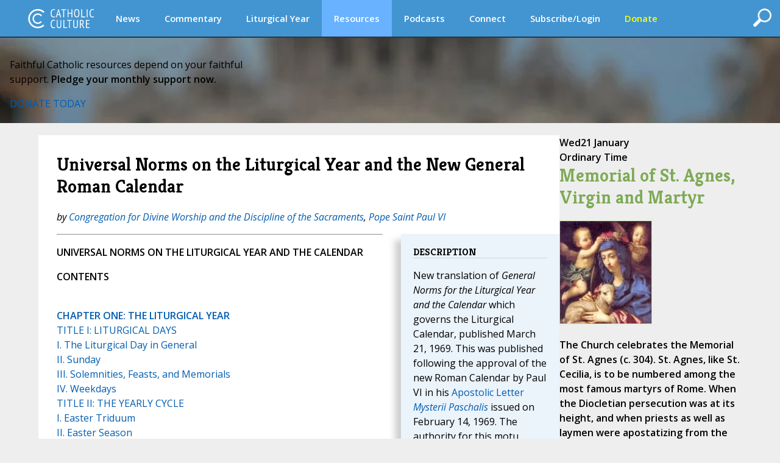

--- FILE ---
content_type: text/html;charset=UTF-8
request_url: https://www.catholicculture.org/culture/library/view.cfm?id=10842
body_size: 25463
content:


<!DOCTYPE HTML PUBLIC "-//W3C//DTD HTML 4.01//EN" "http://www.w3.org/TR/html4/strict.dtd">
<html>
<head>

<title>Library : Universal Norms on the Liturgical Year and the New General Roman Calendar | Catholic Culture</title>
	
<meta http-equiv="Content-Type" content="text/html; charset=UTF-8" />
<meta name="referrer" content="unsafe-url" />
<META NAME="description" Content="Universal Norms on the Liturgical Year and the New General Roman Calendar New translation of General Norms for the Liturgical Year and the Calendar which governs the Liturgical Calendar, published March 21, 1969. This was published following the approval of the new Roman Calendar by Paul VI in his Apostolic Letter Mysterii Paschalis issued on February 14, 1969. The authority for this motu proprio was Sacrosanctum Concilium, the Constitution of the Sacred Liturgy, issued by the Second Vatican Council on December 4, 1963.">
<meta name="viewport" content="width=device-width, initial-scale=1, maximum-scale=1">
<meta name="verify-v1" content="l1ElcxE1QA7j7k5fnQ+4nHpO2XDiqAWUYoMgwkrQ7sA=" />
<meta name="robots" content="NOODP"> 


	<script type='text/javascript' src='https://platform-api.sharethis.com/js/sharethis.js#property=5a85d9546cbae70013c91d0c&product=sop' async='async'></script>
	





<link rel="apple-touch-icon" sizes="180x180" href="/apple-touch-icon.png">
<link rel="icon" type="image/png" sizes="32x32" href="/favicon-32x32.png">
<link rel="icon" type="image/png" sizes="16x16" href="/favicon-16x16.png">
<link rel="manifest" href="/manifest.json">





<meta property="og:title" content="Library : Universal Norms on the Liturgical Year and the New General Roman Calendar" />
<meta property="og:type" content="website" />


    <meta property="og:url" content="https://www.catholicculture.org/culture/library/view.cfm?id=10842" />
    <link rel="canonical" href="https://www.catholicculture.org/culture/library/view.cfm?id=10842" />

<meta property="og:description" content="Universal Norms on the Liturgical Year and the New General Roman Calendar New translation of General Norms for the Liturgical Year and the Calendar which governs the Liturgical Calendar, published March 21, 1969. This was published following the approval of the new Roman Calendar by Paul VI in his Apostolic Letter Mysterii Paschalis issued on February 14, 1969. The authority for this motu proprio was Sacrosanctum Concilium, the Constitution of the Sacred Liturgy, issued by the Second Vatican Council on December 4, 1963.">

<meta name="twitter:card" content="summary" />
<meta name="twitter:title" content="Library : Universal Norms on the Liturgical Year and the New General Roman Calendar" />
<meta name="twitter:description" content="Universal Norms on the Liturgical Year and the New General Roman Calendar New translation of General Norms for the Liturgical Year and the Calendar which governs the Liturgical Calendar, published March 21, 1969. This was published following the approval of the new Roman Calendar by Paul VI in his Apostolic Letter Mysterii Paschalis issued on February 14, 1969. The authority for this motu proprio was Sacrosanctum Concilium, the Constitution of the Sacred Liturgy, issued by the Second Vatican Council on December 4, 1963." />






<link href='//fonts.googleapis.com/css?family=Open+Sans:400,400italic,600,600italic' rel='stylesheet' type='text/css'>

	<script src="https://kit.fontawesome.com/82b54722cf.js" crossorigin="anonymous"></script>

<link href='//fonts.googleapis.com/css?family=Kreon:400,700' rel='stylesheet' type='text/css'>



<link type="text/css" rel="stylesheet" media="screen" href="/lib/css/master.css?v=1.13" />
<link type="text/css" rel="stylesheet" media="screen" href="/lib/css/nav.css?v=1.09" />
<link type="text/css" rel="stylesheet" media="print" href="/lib/css/print.css?v=1.04" />
<link type="text/css" rel="stylesheet" media="screen" href="/lib/css/liturgicalyear.css?v=1.1" />
<link type="text/css" rel="stylesheet" media="screen" href="/lib/css/specialforms.css?v=1.2" />
<link type="text/css" rel="stylesheet" media="screen" href="/lib/includes/litday_sidebar/litday_sidebar.css?v=1.1" />
<script src='https://www.google.com/recaptcha/api.js'></script>






<script src="https://ajax.googleapis.com/ajax/libs/jquery/3.7.1/jquery.min.js"></script>

<script src="https://ajax.googleapis.com/ajax/libs/jqueryui/1.14.1/jquery-ui.min.js"></script>

<script src="/lib/js/ads.js"></script>
<script>
function blankIt(thisfield) {
	document.getElementById(thisfield).value = '';
}
function clearcreditcard(ccvalue) {
	var xmatch = ccvalue.search("x");
	if (xmatch >= 0) {
		document.getElementById('fmcreditcard').value = '';
	}
}

</script>
<script language="JavaScript" src="https://seal.networksolutions.com/siteseal/javascript/siteseal.js" type="text/javascript"></script>


<!-- Google tag (gtag.js) -->
<script async src="https://www.googletagmanager.com/gtag/js?id=G-LG2CHWRB3T"></script>
<script>
  window.dataLayer = window.dataLayer || [];
  function gtag(){dataLayer.push(arguments);}
  gtag('js', new Date());

  gtag('config', 'G-LG2CHWRB3T');
</script>




</head>


<body>


<div class="header">
	

<script>
///// THIS SET OF FUNCTIONS RUNS THE PRIMARY NAV AND SUBNAV FOR DESKTOPS AND PRIMARY NAV FOR MOBILE
	$(function() {
		var pull 		= $('#pull');
			menu 		= $('nav ul');
			menuHeight	= menu.height();

		$(pull).on('click', function(e) {
			e.preventDefault();
			menu.slideToggle();
	  	    if ( $("#searchFeatures").is(":visible") ) { 
         		$( "#searchFeatures" ).slideToggle( "fast" );
            }
			$('.drop-nav').hide();
		});

		$(window).resize(function(){
			var w = $(window).width();
			if(w > 320 && menu.is(':hidden')) {
				menu.removeAttr('style');
			}
		});

	});

	function dropdown(navid,navlocation) {
		if ($(window).width() > 1135) {
			if (navid == 'donate' || navid == 'subscribe/login' || navid == 'my account') {
				location.href = navlocation;				
			} else {
				var navselection = document.getElementById('nav_selected_section').innerHTML;
				if (navselection != '') {
					document.getElementById(navselection).style.display = 'none';			
				}
				if (navid != navselection) {
					document.getElementById(navid).style.display = 'block';			
					document.getElementById('nav_selected_section').innerHTML = navid;
				} else {
					document.getElementById(navid).style.display = 'none';			
					document.getElementById('nav_selected_section').innerHTML = '';
				}
			}
		} else {
			location.href = navlocation;
		}
	}

///// THIS SET OF FUNCTIONS RUNS THE MOBILE SUBNAV
// determine viewport width and height
var viewportWidth = $(window).width();
var viewportHeight = $(window).height();;
var subnavlistwidth = 0;

$(window).on('load', function(){

	// sets the scrolled distance to 0
	var scrolledh=0;

	var listItems = $("#subnavlist li");
	listItems.each(function(idx, li) {
		var listitem = $(li);
		subnavlistwidth = subnavlistwidth + listitem.width();	
	});

	if (listItems.length && (viewportWidth >= subnavlistwidth)) {
		document.getElementById('rightClick').style.display = "none";
		$('#subnav').width(viewportWidth);
	}
	

	// ready, set, go
	$(document).ready(function(){
		
		var scrolldistance = viewportWidth - 100;

		// right button click
		$("#rightClick").on("click" ,function(){
				// sets the horizontal "scroll to" point
				scrolledh=scrolledh+scrolldistance;
				// displays the left button
				document.getElementById('leftClick').style.display="block";
				// executes the scroll
				$("#subnav").animate({
						scrollLeft: scrolledh
				   });
				// hides the right button if the text is fully scrolled to the right
				if ((scrolledh + viewportWidth) >= subnavlistwidth) {
					document.getElementById('rightClick').style.display="none";		
				}
			});
	
		// left button click
		$("#leftClick").on("click" ,function(){

				// sets the horizontal "scroll to" point, while preventing that point from being a negative number
				if (scrolledh > 0) { 
					scrolledh=scrolledh-scrolldistance;
				} 
				// hides the left button if the horizontal position of the text is all the way to the left; shows otherwise
				if (scrolledh == 0) {
					document.getElementById('leftClick').style.display="none";
					document.getElementById('rightClick').style.display="block";
				} else {
					document.getElementById('rightClick').style.display="block";						
				}
				// executes scroll
				$("#subnav").animate({
						scrollLeft:  scrolledh
				   });

			});
	
	});
 
});

$(window).resize(function() {
	// find new width
	viewportWidth = $(window).width();

	if (viewportWidth > subnavlistwidth) {
		document.getElementById('rightClick').style.display="none";		
		document.getElementById('leftClick').style.display="none";		
		$("#subnav").animate({
			scrollLeft:  0
        });
	} 
});


$(document).ready(function(){
	$( "#openSearch" ).click(function() {
	  if ( $("#searchFeatures").is(":hidden") ) { 
		$("#searchWrapper").width(200);
  		$( "#searchFeatures" ).slideToggle( "fast" );
	  } else {
		$("#search").submit();
	  }
	});
});


//]]>  
</script>

	<div id="nav_selected_section" style="display:none;"></div>
	<div id="searchWrapper">
    <div id="openSearch" style="float:right; cursor:pointer;"><img src="/images/icons/search.png" id="searchButton"></div>
        <div id="searchFeatures">
        <form name="simplesearch" id="search" action="//www.catholicculture.org/search/search.cfm" method="post">
        <input type="hidden" name="searchgoals" value="0" />
        <input type="text" name="andsearch" id="andsearch" value="">
        </form>
        </div>
	</div>
	
	<nav class="clearfix">
		
		<a href="####" id="pull"><img src="/images/logos/logo_small.svg" style="height:26px; margin-top:4px;"></a>
		<ul class="clearfix">
        
        <li id="logo"><h1><a href="https://www.catholicculture.org/">CatholicCulture.org</a></h1></li>
        <li id="navhome"><a href="https://www.catholicculture.org/">HOME</a></li>
        
            <li class="dropdown">
            <a href="##" onClick="dropdown('news','http://www.catholicculture.org/news/');">News</a>
            <ul class="drop-nav" id="news" style="display:none;">
                <li><a href="https://www.catholicculture.org/news/" title="News">Home</a></li> 
                <li >
                    <a title="Important" href="https://www.catholicculture.org/news/most-important.cfm">Important</a> 
                </li>
               
                <li >
                    <a title="Popular" href="https://www.catholicculture.org/news/topten.cfm">Popular</a> 
                </li>
               
                <li >
                    <a title="Week" href="https://www.catholicculture.org/news/week.cfm">Week</a> 
                </li>
               
                <li >
                    <a title="Month" href="https://www.catholicculture.org/news/month.cfm">Month</a> 
                </li>
               
                <li >
                    <a title="Archives" href="https://www.catholicculture.org/news/archives.cfm">Archives</a> 
                </li>
               
                <li >
                    <a title="About CWN" href="https://www.catholicculture.org/about/catholic_world_news/">About CWN</a> 
                </li>
                
				</ul>
            </li>
        
            <li class="dropdown">
            <a href="##" onClick="dropdown('commentary','http://www.catholicculture.org/commentary/');">Commentary</a>
            <ul class="drop-nav" id="commentary" style="display:none;">
                <li><a href="https://www.catholicculture.org/commentary/" title="Commentary">Home</a></li> 
                <li >
                    <a title="Reviews" href="https://www.catholicculture.org/commentary/reviews.cfm">Reviews</a> 
                </li>
               
                <li >
                    <a title="Most Popular Overall" href="https://www.catholicculture.org/commentary/topten.cfm">Most Popular Overall</a> 
                </li>
               
                <li >
                    <a title="Most Popular by Author" href="https://www.catholicculture.org/commentary/topten_by_author.cfm">Most Popular by Author</a> 
                </li>
               
                <li >
                    <a title="Archives" href="https://www.catholicculture.org/commentary/archives.cfm">Archives</a> 
                </li>
                
				</ul>
            </li>
        
            <li class="dropdown">
            <a href="##" onClick="dropdown('liturgical year','http://www.catholicculture.org/culture/liturgicalyear/calendar/day.cfm');">Liturgical Year</a>
            <ul class="drop-nav" id="liturgical year" style="display:none;">
                
                <li >
                    <a title="Today" href="https://www.catholicculture.org/culture/liturgicalyear/calendar/day.cfm">Today</a> 
                </li>
               
                <li >
                    <a title="Blog" href="https://www.catholicculture.org/commentary/category/liturgical-year/">Blog</a> 
                </li>
               
                <li >
                    <a title="January Calendar" href="https://www.catholicculture.org/culture/liturgicalyear/calendar/month.cfm?y=2026&m=1">January Calendar</a> 
                </li>
               
                <li >
                    <a title="January Overview" href="https://www.catholicculture.org/culture/library/view.cfm?recnum=12538">January Overview</a> 
                </li>
               
                <li >
                    <a title="Ordinary Time Season Overview" href="https://www.catholicculture.org/culture/library/view.cfm?id=12022">Ordinary Time Season Overview</a> 
                </li>
               
                <li >
                    <a title="Prayers" href="https://www.catholicculture.org/culture/liturgicalyear/prayers/">Prayers</a> 
                </li>
               
                <li >
                    <a title="Activities" href="https://www.catholicculture.org/culture/liturgicalyear/activities/">Activities</a> 
                </li>
               
                <li >
                    <a title="Recipes" href="https://www.catholicculture.org/culture/liturgicalyear/recipes/">Recipes</a> 
                </li>
                
				</ul>
            </li>
        
            <li class="dropdown">
            <a href="##" onClick="dropdown('resources','http://www.catholicculture.org/culture/resources/');" style="background-color:#68b2ff;">Resources</a>
            <ul class="drop-nav" id="resources" style="display:none;">
                <li><a href="https://www.catholicculture.org/culture/resources/" title="Resources">Home</a></li> 
                <li class="current">
                    <a title="Library" href="https://www.catholicculture.org/culture/library/">Library</a> 
                </li>
               
                <li >
                    <a title="What You Need to Know" href="https://www.catholicculture.org/culture/what_you_need_to_know/">What You Need to Know</a> 
                </li>
               
                <li >
                    <a title="Catholic Dictionary" href="https://www.catholicculture.org/culture/library/dictionary">Catholic Dictionary</a> 
                </li>
               
                <li >
                    <a title="Catechism" href="https://www.catholicculture.org/culture/library/catechism/">Catechism</a> 
                </li>
               
                <li >
                    <a title="Church Fathers" href="https://www.catholicculture.org/culture/library/fathers/">Church Fathers</a> 
                </li>
               
                <li >
                    <a title="Most Collection" href="https://www.catholicculture.org/culture/library/most/">Most Collection</a> 
                </li>
               
                <li >
                    <a title="Free eBooks" href="https://www.catholicculture.org/ebooks/">Free eBooks</a> 
                </li>
                
				</ul>
            </li>
        
            <li class="dropdown">
            <a href="##" onClick="dropdown('podcasts','http://www.catholicculture.org/podcast/index.cfm');">Podcasts</a>
            <ul class="drop-nav" id="podcasts" style="display:none;">
                <li><a href="https://www.catholicculture.org/podcast/index.cfm" title="Podcasts">Home</a></li> 
                <li >
                    <a title="The Catholic Culture Podcast" href="https://www.catholicculture.org/commentary/category/catholic-culture-podcast/">The Catholic Culture Podcast</a> 
                </li>
               
                <li >
                    <a title="Catholic Culture Audiobooks" href="https://www.catholicculture.org/commentary/category/audiobooks">Catholic Culture Audiobooks</a> 
                </li>
               
                <li >
                    <a title="Way of the Fathers" href="https://www.catholicculture.org/commentary/category/way-fathers/">Way of the Fathers</a> 
                </li>
               
                <li >
                    <a title="Criteria: The Catholic Film Podcast" href="https://www.catholicculture.org/commentary/category/criteria/">Criteria: The Catholic Film Podcast</a> 
                </li>
                
				</ul>
            </li>
        
            <li class="dropdown">
            <a href="##" onClick="dropdown('connect','http://www.catholicculture.org/connect/');">Connect</a>
            <ul class="drop-nav" id="connect" style="display:none;">
                <li><a href="https://www.catholicculture.org/connect/" title="Connect">Home</a></li> 
                <li >
                    <a title="Social Media" href="https://www.catholicculture.org/socialmedia/">Social Media</a> 
                </li>
               
                <li >
                    <a title="eNewsletters" href="https://www.catholicculture.org/newsletters/">eNewsletters</a> 
                </li>
               
                <li >
                    <a title="Site Tour" href="https://www.catholicculture.org/promotions/tour/">Site Tour</a> 
                </li>
               
                <li >
                    <a title="Feeds" href="https://www.catholicculture.org/feeds/">Feeds</a> 
                </li>
               
                <li >
                    <a title="Contact Us" href="https://www.catholicculture.org/contact/">Contact Us</a> 
                </li>
                
				</ul>
            </li>
        
            <li class="dropdown">
            <a href="##" onClick="dropdown('subscribe/login','http://www.catholicculture.org/newsletters');">Subscribe/Login</a>
            <ul class="drop-nav" id="subscribe/login" style="display:none;">
                 
				</ul>
            </li>
        
            <li class="dropdown">
            <a href="##" onClick="dropdown('donate','http://www.catholicculture.org/users/donate.cfm');"><span style="color:yellow;">Donate</span></a>
            <ul class="drop-nav" id="donate" style="display:none;">
                 
				</ul>
            </li>
        
	    </ul>
    </nav>
    <!-- end Main Navigation -->

	
    
    <style>
	body {
		@media screen and (max-width: 1135px) {
			padding: 81px 0 0;
		}
	}
	</style>

	<div id="leftClick"><img src="/images/buttons/subnav_left.png"></div>
	<div id="subnav">
	<div id="subnavtext">
    <ul id="subnavlist">
    <li><a href="https://www.catholicculture.org//culture/resources/">Resources Home</a></li>
	
    <li><a title="Library" href="https://www.catholicculture.org/culture/library/">Library</a></li>
   
    <li><a title="What You Need to Know" href="https://www.catholicculture.org/culture/what_you_need_to_know/">What You Need to Know</a></li>
   
    <li><a title="Catholic Dictionary" href="https://www.catholicculture.org/culture/library/dictionary">Catholic Dictionary</a></li>
   
    <li><a title="Catechism" href="https://www.catholicculture.org/culture/library/catechism/">Catechism</a></li>
   
    <li><a title="Church Fathers" href="https://www.catholicculture.org/culture/library/fathers/">Church Fathers</a></li>
   
    <li><a title="Most Collection" href="https://www.catholicculture.org/culture/library/most/">Most Collection</a></li>
   
    <li><a title="Free eBooks" href="https://www.catholicculture.org/ebooks/">Free eBooks</a></li>
    
	</ul>
	</div>
    </div>
    <div id='rightClick'><img src="/images/buttons/subnav_right.png"></div>
    
</div>
	

    <style>
        .banner {
            --background-image-mobile: url("/images/advertising/St-Peters-Background-Mobile.jpg");
            --background-image: url("/images/advertising/St-Peters-Background..jpg");
        }
    </style>

    
    <link href="/lib/includes/promos/banner/banner.css?v=1.1" rel="stylesheet" />

    <section class="banner">
        <div class="banner-content">
            <p class="banner-headline">Faithful Catholic resources depend on your faithful<br/>support. <b>Pledge your monthly support now.</b></p>
            <div class="banner-button-container">
                <a href="/users/donate.cfm?promoid=26" class="banner-button">DONATE TODAY</a>
            </div>
        </div>
    </section>

	
<div class="container" role="main">
<style>
#action {
	width: 100%;
	padding:5px 10px 5px 25px;
	margin: 10px 10px 0px 10px;
	outline: none;
	border-radius: 20px;
	vertical-align:middle;
	font-style: italic;
	font-size: 18px;
	cursor: pointer;
}
#action_text {
	margin-top: 4px;
}
#action_alert {
	font-family: Kreon;
	font-size: 24px;
	line-height: 24px;
	font-style:italic;
	font-weight: bold;
	float: left;
	margin: 4px 20px 0px 0px;
}
#action_arrow {
	float: right;
	margin-left: 10px;
}
.yellow {
	background: #F0C517;
	color: #000;	
}
.red {
	background: #A72D11;
	color: #FFF;	
}
.green {
	background: #568D29;
	color: #FFF;	
}
.purple {
	background: #6C3795;
	color: #FFF;	
}
/*Smartphones and Phablets*/
@media only screen and (max-width : 650px) {
#action {
	padding:5px 10px 5px 15px;
}
#action_alert {
	font-size: 18px;
	line-height: 20px;
	margin: 0px 10px 0px 0px;
}
#action_text {
	font-size: 12px;
	margin-top: 2px;
}
} 
</style>





<div class="primary_row">
<div class="main">
<div class="content">

	
	<style>
	@media (max-width:629px) {
		div#optionalAdDisplay {
			display:none;
		}
	}
	</style>



	<h1>Universal Norms on the Liturgical Year and the New General Roman Calendar</h1>
    





<!-- ShareThis BEGIN -->
<div class="sharethis-inline-share-buttons"></div>
<!-- ShareThis END -->
    
    <p><em>by 
		<a href="/search/resultslist.cfm?requesttype=docbrowseauth&resourcetype=1&catlabel=author&catid=1012" class="list">  Congregation for Divine Worship and the Discipline of the Sacraments</a>, 
		<a href="/search/resultslist.cfm?requesttype=docbrowseauth&resourcetype=1&catlabel=author&catid=868" class="list">Pope Saint  Paul VI</a> 
	</em></p>
	
	
	

	
	<style>
	<!--
	
	.text_highlight1 { background-color:#FFFF80; }
	.text_highlight2 { background-color:#87F665; }
	.text_highlight3 { background-color:#65A2F6; }
	.text_highlight4 { background-color:#B965F6; }
	.text_highlight5 { background-color:#FE7D81; }
	.text_highlight6 { background-color:#FFCC80; }
	.text_highlight7 { background-color:#CCCCCC; }
	.text_highlight8 { background-color:#C7C78D; }
	
	-->
	</style>

	

<div class="relatedcontent">

		
		
	<h2>Description</h2>
    <p>New translation of <i>General Norms for the Liturgical Year and the Calendar</i> which governs the Liturgical Calendar, published March 21, 1969. This was published following the approval of the new Roman Calendar by Paul VI in his <a href="https://www.catholicculture.org/culture/library/view.cfm?id=5934">Apostolic Letter <i>Mysterii Paschalis</i></a> issued on February 14, 1969. The authority for this motu proprio was <i>Sacrosanctum Concilium, the Constitution of the Sacred Liturgy,</i> issued by the Second Vatican Council on December 4, 1963.</p>
    
	

      <h2>Publisher & Date</h2>
	<p>Catholic Bishops' Conference of England and Wales, March 21, 1969</p>

	
		
	

</div>

	
    <p><hr />     <P>
<p><strong>UNIVERSAL NORMS ON THE LITURGICAL YEAR AND THE CALENDAR</strong> </p>     <P>
<b>CONTENTS</B>    <P>
<br /><a href="#Chap1"><b>CHAPTER ONE: THE LITURGICAL YEAR</b></a>  <br /><a href="#TitleI">TITLE I: LITURGICAL DAYS</a>  <br /><a href="#Days">I. The Liturgical Day in General</a>  <br><a href="#Sunday">II. Sunday</a>  <br><a href="#Solemn">III. Solemnities, Feasts, and Memorials</a>  <br><a href="#Week">IV. Weekdays</a>  <br /><a href="#TitleII">TITLE II: THE YEARLY CYCLE</a>  <br /><a href="#Trid">I. Easter Triduum</a>  <br><a href="#Easter">II. Easter Season</a>  <br><a href="#Lent">III. Lent</a>  <br><a href="#Christ">IV. Christmas Season</a>  <br><a href="#Advent">V. Advent</a>  <br><a href="#Ord">VI. Ordinary Time</a>  <br><a href="#Ember">VII. Rogation and Ember Days</a>  <br /><a href="#Chap2"><b>CHAPTER TWO: THE CALENDAR</b>  <br /><a href="#TitleIII"> TITLE I: CALENDAR AND CELEBRATIONS TO BE ENTERED</a>  <br /><a href="#TitleIV">TITLE II: THE PROPER DATE FOR CELEBRATIONS</a>  <br /><a href="#Table">TABLE OF LITURGICAL DAYS ACCORDING TO THEIR ORDER OF PRECEDENCE</a>  <br/><a href="#Notes">Notes</a>  <hr size=6 WIDTH="100%">    <P>
<a name="Chap1"></a><p><strong>CHAPTER I </strong></p>     <P>
<p><strong>THE LITURGICAL YEAR</strong><strong></strong> </p>     <P>
<p>1. Holy Church celebrates the saving work of Christ on prescribed days in the course of the year with sacred remembrance. Each week, on the day called the Lord's Day, she commemorates the Resurrection of the Lord, which she also celebrates once a year in the great Paschal Solemnity, together with his blessed Passion. In fact, throughout the course of the year the Church unfolds the entire mystery of Christ and observes the birthdays of the Saints. </p>     <P>
<p>During the different periods of the liturgical year, in accord with traditional discipline, the Church completes the education of the faithful by means of both spiritual and bodily devotional practices, instruction, prayer, works of penance and works of mercy.[<a href="#ftnt01">1</a>]</p>     <P>
<p>2. The principles that follow can and must be applied both to the Roman Rite and all other Rites; however, the practical norms are to be understood as applying solely to the Roman Rite, except in the case of those that by their very nature also affect the other Rites.[<a href="#ftnt02">2</a>] </p>     <P>
<a name="TitleI"></a><p><strong>TITLE I - THE LITURGICAL DAYS</strong></p>     <P>
<a name="Days"></a><p><strong>I. The Liturgical Day in General</strong></p>     <P>
<p>3. Each and every day is sanctified by the liturgical celebrations of the People of God, especially by the Eucharistic Sacrifice and the Divine Office. The liturgical day runs from midnight to midnight. However, the celebration of Sunday and of Solemnities begins already on the evening of the previous day.</p>     <P>
<a name="Sunday"></a><p><strong>II. Sunday</strong></p>     <P>
<p>4. On the first day of each week, which is known as the Day of the Lord or the Lord's Day, the Church, by an apostolic tradition that draws its origin from the very day of the Resurrection of Christ, celebrates the Paschal Mystery. Hence, Sunday must be considered the primordial feast day.[<a href="#ftnt03">3</a>] </p>     <P>
<a NAME="05"></a><p>5. Because of its special importance, the celebration of Sunday gives way only to Solemnities and Feasts of the Lord; indeed, the Sundays of Advent, Lent and Easter have precedence over all Feasts of the Lord and over all Solemnities. In fact, Solemnities occurring on these Sundays are transferred to the following Monday unless they occur on Palm Sunday or on Sunday of the Lord's Resurrection. </p>     <P>
<a NAME="06"></a><p>6. Sunday excludes in principle the permanent assigning of any other celebration. However:</p>     <P>
<ol type="a">   <li>the Sunday within the Octave of the Nativity is the Feast of the Holy Family;</li>   <li>the Sunday following 6 January is the Feast of the Baptism of the Lord;</li> <li>the Sunday after Pentecost is the Solemnity of the Most Holy Trinity;</li>   <li>the Last Sunday in Ordinary Time is the Solemnity of Our Lord Jesus Christ, King of the Universe.</li> </ol>     <P>
<a NAME="07"></a><p>7. Where the Solemnities of the Epiphany, the Ascension and the Most Holy Body and Blood of Christ are not observed as Holydays of Obligation, they should be assigned to a Sunday as their proper day in this manner:</p>     <P>
<ol type="a"> <li>the Epiphany is assigned to the Sunday that falls between 2 January and 8 January;</li>   <li>the Ascension to the Seventh Sunday of Easter;</li>   <li>the Solemnity of the Most Holy Body and Blood of Christ to the Sunday after Trinity Sunday.  [<a href="#ftntr01">R1</a>] </li> </ol>     <P>
<a name="Solemn"></a><p><strong>III. Solemnities, Feasts, and Memorials </strong>     <P>
<p>8. In the cycle of the year, as she celebrates the mystery of Christ, the Church also venerates with a particular love the Blessed Mother of God, Mary, and proposes to the devotion of the faithful the Memorials of the Martyrs and other Saints.[<a href="#ftnt04">4</a>]    <P>
<p> 9. The Saints who have universal importance are celebrated in an obligatory way throughout the whole Church; other Saints are either inscribed in the calendar, but for optional celebration, or are left to be honored by a particular Church, or nation, or religious family.[<a href="#ftnt05">5</a>] </li>     <P>
<p>10. Celebrations, according to the importance assigned to them, are hence distinguished one from another and termed: Solemnity, Feast, Memorial.</p>     <P>
<p>11. Solemnities are counted among the most important days, whose celebration begins with First Vespers (Evening Prayer I) on the preceding day. Some Solemnities are also endowed with their own Vigil Mass, which is to be used on the evening of the preceding day, if an evening Mass is celebrated.</p>     <P>
<p>12. The celebration of the two greatest Solemnities, Easter and the Nativity, is extended over eight days. Each Octave is governed by its own rules.</p>     <P>
<p>13. Feasts are celebrated within the limits of the natural day; accordingly they have no First Vespers (Evening Prayer I), except in the case of Feasts of the Lord that fall on a Sunday in Ordinary Time or in Christmas Time and which replace the Sunday Office.[<a href="#ftntr02">R2</a>]</p>     <P>
<p>14. Memorials are either obligatory or optional; their observance is integrated into the celebration of the occurring weekday in accordance with the norms set forth in the General Instruction of the Roman Missal and of the Liturgy of the Hours.</p>     <P>
<p>Obligatory Memorials which fall on weekdays of Lent may only be celebrated as Optional Memorials.</p> <p> If several Optional Memorials are inscribed in the Calendar on the same day, only one may be celebrated, the others being omitted.</p>     <P>
<p>15. On Saturdays in Ordinary Time when no Obligatory Memorial occurs, an Optional Memorial of the Blessed Virgin Mary may be celebrated. </p>     <P>
<a name="Week"></a><p><strong>IV. Weekdays</strong></p>     <P>
<p>16. The days of the week that follow Sunday are called weekdays; however, they are celebrated differently according to the importance of each.</p>     <P>
<ol type="a"> <li>Ash Wednesday and the weekdays of Holy Week, from Monday up to and including Thursday, take precedence over all other celebrations.</li>   <li>The weekdays of Advent from 17 December up to and including 24 December and all the weekdays of Lent have precedence over Obligatory Memorials.</li>   <li>Other weekdays give way to all Solemnities and Feasts and are combined with Memorials.</li> </ol>     <P>
<a name="TitleII"></a><p><strong>TITLE II - THE CYCLE OF THE YEAR </strong></p>     <P>
<p>17. Over the course of the year the Church celebrates the whole mystery of Christ, from the Incarnation to Pentecost Day and the days of waiting for the Advent of the Lord.[<a href="#ftnt06">6</a>]  </p>     <P>
<a name="Trid"></a><p><strong>I. The Paschal Triduum</strong></p>     <P>
<p>18. Since Christ accomplished his work of human redemption and of the perfect glorification of God principally through his Paschal Mystery, in which by dying he has destroyed our death, and by rising restored our life, the sacred Paschal Triduum of the Passion and Resurrection of the Lord shines forth as the high point of the entire liturgical year.[<a href="#ftnt07">7</a>] Therefore the preeminence that Sunday has in the week, the Solemnity of Easter has in the liturgical year.[<a href="#ftnt08">8</a>]</p>     <P>
<p>19. The Paschal Triduum of the Passion and Resurrection of the Lord begins with the evening Mass of the Lord's Supper, has its center in the Easter Vigil, and closes with Vespers (Evening Prayer) of the Sunday of the Resurrection. </p>     <P>
<p>20. On Friday of the Passion of the Lord[<a href="#ftnt09">9</a>] (Good Friday) and, if appropriate, also on Holy Saturday until the Easter Vigil,[<a href="#ftnt10">10</a>] the sacred Paschal Fast is everywhere observed. [<a href="#ftntd">d</a>][<a href="#ftntr03">R3</a>]</p>     <P>
<p>21. The Easter Vigil, in the holy night when the Lord rose again, is considered the &quot;mother of all holy Vigils,&quot;[<a href="#ftnt11">11</a>] in which the Church, keeping watch, awaits the Resurrection of Christ and celebrates it in the Sacraments. Therefore, the entire celebration of this sacred Vigil must take place at night, so that it both begins after nightfall and ends before the dawn on the Sunday.[<a href="#ftnte">e</a>] </p>     <P>
<a name="Easter"></a><p><strong>II. Easter Time</strong></p>     <P>
<p>22. The fifty days from the Sunday of the Resurrection to Pentecost Sunday are celebrated in joy and exultation as one feast day, indeed as one &quot;great Sunday.&quot;[<a href="#ftnt12">12</a>] </p>     <P>
<p>These are the days above all others in which the <em>Alleluia</em> is sung.</p> <p>23. The Sundays of this time of year are considered to be Sundays of Easter and are called, after Easter Sunday itself, the Second, Third, Fourth, Fifth, Sixth, and Seventh Sundays of Easter. This sacred period of fifty days concludes with Pentecost Sunday.</p>     <P>
<p>24. The first eight days of Easter Time constitute the Octave of Easter and are celebrated as Solemnities of the Lord.</p>     <P>
<p>25. On the fortieth day after Easter the Ascension of the Lord is celebrated, except where, not being observed as a Holyday of Obligation, it has been assigned to the Seventh Sunday of Easter (<a href="#07">cf. no. 7</a>).[<a href="#ftntr04">R4</a>]</p>     <P>
<p>26. The weekdays from the Ascension up to and including the Saturday before Pentecost prepare for the coming of the Holy Spirit, the Paraclete. </p>     <P>
<a name="Lent"></a><p><strong>III. Lent</strong></p>     <P>
<p>27. Lent is ordered to preparing for the celebration of Easter, since the Lenten liturgy prepares for celebration of the Paschal Mystery both catechumens, by the various stages of Christian Initiation, and the faithful, who recall their own Baptism and do penance.[<a href="#ftnt13">13</a>]</p>     <P>
<p>28. The forty days of Lent run from Ash Wednesday up to but excluding the Mass of the Lord's Supper exclusive.</p>     <P>
<p>From the beginning of Lent until the Paschal Vigil, the<em> Alleluia</em> is not said.</p>     <P>
<p>29. On Ash Wednesday, the beginning of Lent, which is observed everywhere as a fast day,[<a href="#ftnt14">14</a>]  ashes are distributed.[<a href="#ftntr05">R5</a>]</p>     <P>
<p>30. The Sundays of this time of year are called, the First, Second, Third, Fourth, and Fifth Sundays of Lent. The Sixth Sunday, on which Holy Week begins, is called &quot;Palm Sunday of the Passion of the Lord.&quot;</p>     <P>
<p>31. Holy Week is ordered to the commemoration of Christ's Passion, beginning with his Messianic entrance into Jerusalem. </p>     <P>
<p>On Thursday of Holy Week, in the morning, the Bishop concelebrates Mass with his presbyterate and blesses the holy oils and consecrates the chrism. </p>     <P>
<a name="Christ"></a><p><strong>IV. Christmas Time</strong> </p>     <P>
<p>32. After the annual celebration of the Paschal Mystery, the Church has no more ancient custom than celebrating the memorial of the Nativity of the Lord and of his first manifestations, and this takes place in Christmas Time. </p>     <P>
<p>33. Christmas Time runs from First Vespers (Evening Prayer I) of the Nativity of the Lord up to and including the Sunday after Epiphany or after 6 January. </p>     <P>
<p>34. The Vigil Mass of the Nativity is used on the evening of 24 December, either before or after First Vespers (Evening Prayer I).</p> <p>On the day of the Nativity of the Lord, following ancient Roman tradition, Mass may be celebrated three times, that is, in the night, at dawn and during the day. [<a href="#ftntr06">R6</a>]</p>     <P>
<p>35. The Nativity of the Lord has its own Octave, arranged thus:</p>     <P>
<ol type="a"> <li>Sunday within the Octave or, if there is no Sunday, 30 December, is the Feast of the Holy Family of Jesus, Mary, and Joseph;</li>   <li>26 December is the Feast of Saint Stephen, the First Martyr;</li>   <li>27 December is the Feast of Saint John, Apostle and Evangelist;</li>   <li>28 December is the Feast of the Holy Innocents;</li>   <li>29, 30, and 31 December are days within the Octave;</li>   <li>1 January, the Octave Day of the Nativity of the Lord, is the Solemnity of Mary, the Holy Mother of God, and also the commemoration of the conferral of the Most Holy Name of Jesus. </li> </ol>     <P>
<p>36. The Sunday falling between 2 January and 5 January is the Second Sunday after the Nativity [Christmas]. [<a href="#ftntr07">R7</a>]</p>     <P>
<p>37. The Epiphany of the Lord is celebrated on 6 January, unless, where it is not observed as a Holyday of Obligation, it has been assigned to the Sunday occurring between 2 and 8 January (<a href="#07">see no. 7</a>).</p>     <P>
<p>38. The Sunday falling after 6 January is the Feast of the Baptism of the Lord.</p>     <P>
<a name="Advent"></a><p><strong>V. Advent</strong></p>     <P>
<p>39. Advent has a twofold character, for it is a time of preparation for the Solemnities of Christmas, in which the First Coming of the Son of God to humanity is remembered, and likewise a time when, by remembrance of this, minds and hearts are led to look forward to Christ's Second Coming at the end of time. For these two reasons, Advent is a period of devout and expectant delight.</p>     <P>
<p>40. Advent begins with First Vespers (Evening Prayer I) of the Sunday that falls on or closest to 30 November and it ends before First Vespers (Evening Prayer I) of Christmas.[<a href="#ftntr08">R8</a>]</p>     <P>
<p>41. The Sundays of this time of year are named the First, Second, Third, and Fourth Sundays of Advent.</p>     <P>
<p>42. The weekdays from 17 December up to and including 24 December are ordered in a more direct way to preparing for the Nativity of the Lord.</p>     <P>
<a name="Ord"></a><p><strong>VI. Ordinary Time</strong></p>     <P>
<p>43. Besides the times of year that have their own distinctive character, there remain in the yearly cycle thirty-three or thirty-four weeks in which no particular aspect of the mystery of Christ is celebrated, but rather the mystery of Christ itself is honored in its fullness, especially on Sundays. This period is known as Ordinary Time.</p>     <P>
<p>44. Ordinary Time begins on the Monday which follows the Sunday occurring after 6 January and extends up to and including the Tuesday before the beginning of Lent; it begins again on the Monday after Pentecost Sunday and ends before First Vespers (Evening Prayer I) of the First Sunday of Advent. </p>     <P>
<p>During these times of the year there is used the series of formularies given for the Sundays and weekdays of this time both in the Missal and in the Liturgy of the Hours (Vol. III-IV).[<a href="#ftntf">f</a>] </p>     <P>
<a name="Ember"></a><p><strong>VII. Rogation Days and Ember Days</strong></p>     <P>
<p>45. On Rogation and Ember Days the Church is accustomed to entreat the Lord for the various needs of humanity, especially for the fruits of the earth and for human labor, and to give thanks to him publicly.</p>     <P>
<p>46. In order that the Rogation Days and Ember Days may be adapted to the different regions and different needs of the faithful, the Conferences of Bishops should arrange the time and manner in which they are held.</p>     <P>
<p> Consequently, concerning their duration, whether they are to last one or more days, or be repeated in the course of the year, norms are to be established by the competent authority, taking into consideration local needs. </p>     <P>
<p>47. The Mass for each day of these celebrations should be chosen from among the Masses for Various Needs[<a href="#ftntg">g</a>], and should be one which is more particularly appropriate to the purpose of the supplications.[<a href="#ftntr09">R9</a>] </p>     <P>
<a name="Chap2"></a><p><strong>CHAPTER II </strong></p>     <P>
<p><strong>THE CALENDAR </strong></p>     <P>
<a name="TitleIII"></a><p><strong>TITLE I - THE CALENDAR AND CELEBRATIONS TO BE INSCRIBED IN IT</strong></p>     <P>
<p>48. The ordering of the celebration of the liturgical year is governed by a calendar, which is either general or particular, depending on whether it has been laid down for the use of the entire Roman Rite, or for the use of a Particular Church or religious family.</p>     <P>
<p>49. In the General Calendar is inscribed both the entire cycle of celebrations of the mystery of salvation in the Proper of Time, and that of those Saints who have universal significance and therefore are obligatorily celebrated by everyone, and of other Saints who demonstrate the universality and continuity of sainthood within the People of God.</p>     <P>
<p>Particular calendars, on the other hand, contain celebrations of a more proper character, appropriately combined organically with the general cycle.[<a href="#ftnt15">15</a>]  For individual Churches or religious families show special honor to those Saints who are proper to them for some particular reason. </p>     <P>
<p>Particular calendars, however, are to be drawn up by the competent authority and approved by the Apostolic See. </p>     <P>
<p>50. In drawing up a particular calendar, attention should be paid to the following:</p>   <ol type="a"> <li>The Proper of Time, that is, the cycle of Times, Solemnities, and Feasts by which the mystery of redemption is unfolded and honored during the liturgical year, must always be kept intact and enjoy its rightful preeminence over particular celebrations.</li>   <li>Proper celebrations must be combined organically with universal celebrations, with attention to the rank and precedence indicated for each in the <a href="#Table">Table of Liturgical Days</a>. So that particular calendars may not be overburdened, individual Saints should have only one celebration in the course of the liturgical year, although, where pastoral reasons recommend it, there may be another celebration in the form of an Optional Memorial marking the <em>translatio </em>or <em>inventio </em>of the bodies of Patron Saints or Founders of Churches or of religious families.</li>   <li>Celebrations granted by indult should not duplicate other celebrations already occurring in the cycle of the mystery of salvation, nor should their number be increased out of proportion. </li> </ol>     <P>
<p>51. Although it is appropriate for each diocese to have its own Calendar and Proper for the Office and Mass, there is nevertheless nothing to prevent entire provinces, regions, nations, or even larger areas, having Calendars and Propers in common, prepared by cooperation among all concerned.</p>     <P>
<p>This principle may also be similarly observed in the case of religious calendars for several provinces under the same civil jurisdiction.</p>     <P>
<a NAME="52"></a><p>52. A particular calendar is prepared by the insertion in the General Calendar of proper Solemnities, Feasts and Memorials, that is:</p> <ol type="a">   <li> in a diocesan calendar, besides celebrations of Patrons and of the dedication of the Cathedral church,[<a href="#ftntr10">R10</a>]  the Saints and Blessed who have special connections with the diocese, e.g., by their birth, residence over a long period, or their death;</li>     <P>
<li>in a religious calendar, besides celebrations of the Title,[<a href="#ftntr11">R11</a>] the Founder and the Patron, those Saints and Blessed who were members of that religious family or had a special relationship with it;</li>     <P>
<li>in calendars for individual churches, besides the proper celebrations of the diocese or religious family, celebrations proper to the church that are listed in the <a href="#Table">Table of Liturgical Days</a>, and Saints whose body is kept in the church. Members of religious families, too, join the community of the local Church in celebrating the anniversary of the dedication of the cathedral church and the principal Patrons of the place and of the wider region where they live.</li> </ol>     <P>
<p>53. When a diocese or religious family has the distinction of having many Saints and Blessed, care must be taken so that the calendar of the entire diocese or entire institute does not become overburdened. Consequently: </p>     <P>
<ol type="a"> <li> A common celebration can, first of all, be held of all the Saints and Blessed of a diocese or religious family, or of some category among them.</li>   <li>Only the Saints and Blessed of particular significance for the entire diocese or the entire religious family should be inscribed in the calendar as an individual celebration.</li>   <li>The other Saints or Blessed should be celebrated only in those places with which they have closer ties or where their bodies are kept.</li> </ol>     <P>
<p>54. Proper celebrations should be inscribed in the Calendar as Obligatory or Optional Memorials, unless other provisions have been made for them in the <a href="#Table">Table of Liturgical Days</a>, or there are special historical or pastoral reasons. There is no reason, however, why some celebrations may not be observed in certain places with greater solemnity than in the rest of the diocese or religious family.</p>     <P>
<p>55. Celebrations inscribed in a particular calendar must be observed by all who are bound to follow that calendar and may only be removed from the calendar or changed in rank with the approval of the Apostolic See.</p>     <P>
<a name="TitleIV"></a><p><strong>TITLE II - THE PROPER DAY FOR CELEBRATIONS</strong></p>     <P>
<p>56. The Church's practice has been to celebrate the Saints on their &quot;birthday,&quot; a practice that it is appropriate to follow when proper celebrations are inscribed in particular calendars.     <P>
<p>However, even though proper celebrations have special importance for individual particular Churches or individual religious families, it is greatly expedient that there be as much unity as possible in the celebration of Solemnities, Feasts and Obligatory Memorials inscribed in the General Calendar. </p>     <P>
<p>Consequently in inscribing proper celebrations in a particular calendar, the following should be observed:</p>     <P>
<ol type="a"> <li>Celebrations that are also listed in the General Calendar are to be inscribed on the same date in a particular calendar, with a change if necessary in the rank of celebration. <br />   The same must be observed with regard to a diocesan or religious calendar for the inscription of celebrations proper to a single church. </li>   <li>Celebrations of Saints not found in the General Calendar should be assigned to their &quot;birthday.&quot; If this is not known, the celebrations should be assigned to a date proper to the Saint for some other reason, e.g., the date of ordination or of the <em>inventio </em>or <em>translatio </em>of the Saint's body; otherwise to a day that is free from other celebrations in the particular Calendar.[<a href="#ftnth">h</a>]</li>   <li>If, on the other hand, the &quot;birthday&quot; or other proper day is impeded by another obligatory celebration, even of lower rank, in the General Calendar or in a particular calendar, the celebration should be assigned to the closest date not so impeded.</li>   <li>However, if it is a question of celebrations that for pastoral reasons cannot be transferred to another date, the impeding celebration must itself be transferred.[<a href="#ftnti">i</a>]</li>     <P>
<li>Other celebrations, termed celebrations by indult, should be inscribed on a date more pastorally appropriate.     <P>
<p>In order that the cycle of the liturgical year shine forth in all its clarity, but that the celebration of the Saints not be permanently impeded, dates that usually fall during Lent and the Octave of Easter, as well as the weekdays from 17 December to 31 December, should remain free of any particular celebration, unless it is a question of Obligatory Memorials, of Feasts found in the Table of Liturgical Days under no. 8: a, b, c, d, or of Solemnities that cannot be transferred to another time of the year.</li> </ol>     <P>
<p>The Solemnity of Saint Joseph, where it is observed as a Holyday of Obligation, should it fall on Palm Sunday of the Lord's Passion, is anticipated on the preceding Saturday, 18 March. Where, on the other hand, it is not observed as a Holyday of Obligation, it may be transferred by the Conference of Bishops to another day outside Lent.</p>     <P>
<p>57. If any Saints or Blessed are inscribed together in the Calendar, they are always celebrated together, whenever their celebrations are of equal rank, even though one or more of them may be more proper. If, however, the celebration of one or more of these Saints or Blessed is of a higher rank, the Office of this or those Saints or Blessed alone is celebrated and the celebration of the others is omitted, unless it is appropriate to assign them to another date in the form of an Obligatory Memorial.     <P>
<a NAME="58"></a><p>58. For the pastoral good of the faithful, it is permitted to observe on Sundays in Ordinary Time those celebrations that fall during the week and that are agreeable to the devotion of the faithful, provided the celebrations rank above that Sunday in the <a href="#Table">Table of Liturgical Days</a>. The Mass of such celebrations may be used at all the celebrations of Mass at which the people are present.[<a href="#ftntr12">R12</a>] </p>     <P>
<a NAME="59"></a><p>59. Precedence among liturgical days, as regards their celebration, is governed solely by the following Table.</p>    <P>
 <hr size=6 WIDTH="100%">  <strong><a NAME="Table"></a>TABLE OF LITURGICAL DAYS ACCORDING TO THEIR ORDER OF PRECEDENCE</strong></p>    <P>
<p> <strong>I</strong></p><table BORDER COLS=2 WIDTH="100%" >   <tr> <td ALIGN=CENTER WIDTH="3%"> <p>1</p> </td><td>   <ul> <li> The Paschal Triduum of the Passion and Resurrection of the Lord.</li> </ul>   </td> </tr><tr> <td> <p>2</p> </td> <td> <ul> <li> The Nativity of the Lord, the Epiphany, the Ascension, and Pentecost.</li> <li> Sundays of Advent, Lent and the Easter seasons.</li>     <P>
<li> Ash Wednesday</li> <li> Weekdays of Holy Week from Monday up to and including Thursday.</li>     <P>
<li> Days within the Octave of Easter</li> </ul> </td> </tr>    <P>
<tr> <td> <p>3</p> </td> <td> <ul>     <P>
<li> Solemnities inscribed in the General Calendar, whether of the Lord, of the Blessed Virgin Mary or of Saints.</li>    <P>
 <li> The Commemoration of All the Faithful Departed.</li> </ul> </td> </tr>    <P>
<tr> <td> <p>4</p> </td><td> <ul> <li> Proper Solemnities, namely:</li> </ul><blockquote>     <P>
<p>a) The Solemnity of the principal Patron of the place, city or state.<br/>   b) The Solemnity of the dedication and of the anniversary of the dedication of one's own church.<br/>   c) The Solemnity of the Title of one's own church.<br/>   d) The Solemnity either of the Title or of the Founder or of the principal Patron of an Order or Congregation.</p> </blockquote> </td> </tr> </table>     <P>
<p> <strong>II</strong></p><table BORDER COLS=2 WIDTH="100%" > <tr> <td WIDTH="3%"> <a name=“05”></a><p>5</p> </td><td>     <P>
<ul> <li> Feasts of the Lord inscribed in the General Calendar.[<a href="#ftntj">j</a>][<a href="#ftntr13">R13</a>]</li> </ul> </td> </tr>    <P>
<tr> <td> <p>6</p> </td> <td> <ul> <li> Sundays of Christmas Time and the Sundays in Ordinary Time.</li> </ul> </td> </tr>  <tr> <td> <p>7</p> </td><td> <ul> <li> Feasts of the Blessed Virgin Mary and of the saints in the General Calendar</li> </ul> </td> </tr>    <P>
<tr> <td> <p>8</p> </td><td> <ul> <li> Proper feasts, namely:</li></ul> <blockquote>   <p>a) The Feast of the principal Patron of the diocese.<br/>   b) The Feast of the anniversary of the dedication of the cathedral church.<br/>   c) The Feast of the principal Patron of a region or province, or a country, or of a wider territory.<br/>   d) The Feast of the Title, Founder, or principal Patron of an Order or Congregation and of a religious province, without prejudice to the prescriptions given under no. 4.<br/>   e) Other Feasts proper to an individual church.<br/>   f) Other Feasts inscribed in the Calendar of each diocese or Order or Congregation. </p> </blockquote> </td> </tr>    <P>
<tr> <td> <a name=“09”></a><p>9</p> </td>    <P>
<td> <ul> <li> Weekdays of Advent from 17 December up to and including 24 December.</li>   <li> Days within the Octave of Christmas</li>   <li> Weekdays of Lent</li> </ul> </td> </tr> </table>    <P>
<p> <strong>III</strong></p><table BORDER COLS=2 WIDTH="100%" > <tr> <td WIDTH="3%">   <p>10</p> </td><td> <ul> <li> Obligatory Memorials in the General Calendar</li> </ul> </td> </tr>  <tr> <td> <p>11</p> </td>  <td> <ul> <li> Proper obligatory Memorials, namely:</li></ul>   <blockquote> <p>a) The Memorial of a secondary Patron of the place, diocese, region, or religious province.<br />     <P>
b) Other Obligatory Memorials inscribed in the Calendar of each diocese, or Order or Congregation..[<a href="#ftntk">k</a>]</p> </blockquote> </td> </tr><tr> <td>     <P>
<p>12</p> </td>    <P>
<td> <ul> <li>Optional Memorials, which, however, may be celebrated, in the special manner described in the General Instruction of the Roman Missal and of the Liturgy of the Hours, even on the days listed in no. 9.[<a href="#ftntl">l</a>]</li>     <P>
<li> In the same manner Obligatory Memorials may be celebrated as Optional Memorials if they happen to fall on Lenten weekdays.</li> </ul> </td> </tr><tr> <td height="80"> <p>13</p> </td>    <P>
<td> <ul> <li>Weekdays of Advent up to and including 16 December.</li>   <li> Weekdays of Christmas Time from 2 January until the Saturday after the Epiphany.</li> <li> Weekdays of the Easter Time from Monday after the Octave of Easter up to and including the Saturday before Pentecost..</li> <li> Weekdays in Ordinary Time.</li> </ul> </td> </tr> </table>     <P>
<a NAME="60"></a><p>60. If several celebrations fall on the same day, the one that holds the highest rank according to the <a href="#Table">Table of Liturgical Days</a> is observed. However, a Solemnity impeded by a liturgical day that takes precedence over it should be transferred to the closest day not listed under nos. 1-8 in the Table of Precedence, provided that what is laid down in <a href="#05">no. 5</a> is observed. As to the Solemnity of the Annunciation of the Lord, whenever it falls on any day of Holy Week, it shall always be transferred to the Monday after the Second Sunday of Easter.[<a href="#ftntm">m</a>][<a href="#ftntr14">R14</a>]</p>     <P>
<p>Other celebrations are omitted in that year.</p>     <P>
<p>61. Should on the other hand, Vespers (Evening Prayer) of the current day's Office and First Vespers (Evening Prayer I) of the following day be assigned for celebration on the same day, then Vespers (Evening Prayer) of the celebration with the higher rank in the <a href="#Table">Table of Liturgical Days</a> takes precedence; in cases of equal rank, Vespers (Evening Prayer) of the current day takes precedence.[<a href="#ftntr15">R15</a>]</p>     <P>
<a name="End"></a><p><strong>Endnotes</strong></p>   <a NAME="ftnt01"></a><p>1 Cf. Second Vatican Council, Constitution on the Sacred Liturgy, <em>Sacrosanctum Concilium, </em>nos. 102-105. </p>   <a NAME="ftnt02"></a><p>2 Cf. <em>ibidem, </em>no. 3. </p>   <a NAME="ftnt03"></a><p>3 Cf. <em>ibidem, </em>no. 106. </p>   <a NAME="ftnt04"></a><p>4 Cf. <em>ibidem, </em>nos. 103-104.</p>   <a NAME="ftnt05"></a><p>5 Cf. <em>ibidem, </em>no. 111.</p>   <a NAME="ftnt06"></a><p>6 Cf. <em>ibidem, </em>no. 102.</p>   <a NAME="ftnt07"></a><p>7 Cf. <em>ibidem, </em>no. 5. </p>   <a NAME="ftnt08"></a><p>8 Cf. <em>ibidem, </em>no. 106.</p>   <a NAME="ftnt09"></a><p>9 Cf. Paul VI, Apostolic Constitution, <em>Paenitemini, 17</em> February 1966, II § 3: <em>Acta Apostolicae Sedis </em>58 (1966), p. 184.</p>   <a NAME="ftnt10"></a><p>10 Cf. Second Vatican Council, Constitution on the Sacred Liturgy, <em>Sacrosanctum Concilium, </em>no. 110. </p>   <a NAME="ftnt11"></a><p>11 St. Augustine, <em>Sermo: </em>219: PL 38, 1088. </p>   <a NAME="ftnt12"></a><p>12 St. Athanasius, <em>Epistula. festalis: </em>PG 26, 1366. </p>   <a NAME="ftnt13"></a><p>13 Cf. Second Vatican Council, Constitution on the Sacred Liturgy, <em>Sacrosanctum Concilium, </em>no. 109. </p>   <a NAME="ftnt14"></a><p>14 Cf. Paul VI, Apostolic Constitution, <em>Paenitemini, </em>17 February 1966, II § 3: <em>Acta Apostolicae Sedis </em>58 (1966), p. 184.</p>   <a NAME="ftnt15"></a><p>15 Cf. Sacred Congregation for Divine Worship, Instruction, <em>Calendaria particularia, </em>24 June 1970: <em>Acta</em> <em>Apostolicae Sedis </em>62 (1970), pp. 651-663.</p>     <P>
 <hr size=6 WIDTH="100%">    <P>
<a NAME="ftnta"></a>[a] CR: "SS. Eucharistiae" for "SS. Corporis et Sangiunis Christi."    <P>
<a NAME="ftntb"></a>[b] CR lacks "and in the Christmas season."    <P>
<a NAME="ftntc"></a>[c] CR and MR'70: "in the general instructions for Mass and the divine office."    <P>
<a NAME="ftntd"></a>[d] CR adds: "The celebration of the Lord's passion takes place on Good Friday during the afternoon hours."    <P>
<a NAME="ftnte"></a>[e] CR: "beginning after nightfall and ending before the dawn of Sunday."    <P>
<a NAME="ftntf"></a>[f] CR and MR'70: "in both the Breviary and the Missal."    <P>
<a NAME="ftntg"></a>[g] CR and MR'70: "one of the votive Masses."    <P>
<a NAME="ftnth"></a>[h] CR lacks the entire second sentence.    <P>
<a NAME="ftnti"></a>[i] CR for 56 c and d has:   "c. If however the date of death is unknown, the celebration should be assigned to another date proper to the same saint on other grounds, e.g., date of ordination, of the discovery or transfer of the saint's body, or else to a date in the particular calendar not impeded by other celebrations.     <P>
d. But if the date of death is impeded by another celebration of higher or equal rank in the General Calendar or the particular calendar, the celebration should be assigned to the closest date not so impeded."    <P>
<a NAME="ftntj"></a>[j] CR lacks "in the General Calendar."    <P>
<a NAME="ftntk"></a>[k] CR and MR'70: "11 b. Other obligatory memorials proper to an individual church." 11c is as 11 b here.    <P>
<a NAME="ftntl"></a>[l] CR and MR'70: "in the instructions for the Mass and the office."    <P>
<a NAME="ftntm"></a>[m] CR: "60. If several celebrations coincide on the same day, the one that holds the highest rank according to the preceding table is observed.    <P>
"But: a. If the coincidence is permanent, solemnities and feasts, as well as memorials of a particular calendar that are impeded throughout a diocese, a family of religious or its province, are assigned to the nearest day unimpeded by a solemnity or feast. Memorials of the General Calendar that are impeded in a particular calendar or memorials of a diocese or family of religious that are impeded only in a particular church are omitted.     <P>
b. If the coincidence is just on a particular occasion, a solemnity that is impeded by a liturgical day having precedence is transferred to the nearest day that is not one of those listed in nos. 1-8 of the <a href="#Table">table of precedence</a>. Other celebrations are omitted that year."    <P>
 <hr size=6 WIDTH="100%">    <P>
<a NAME="ftntr01"></a>[R1] <b>Query</b>: In regions where the solemnities of Epiphany, Ascension, and Corpus Christi are transferred to Sunday, how is the celebration of Mass and office to be structured?    <P>
<b>&nbsp;&nbsp;&nbsp;&nbsp;&nbsp;&nbsp;&nbsp; Reply</b>: Considering the declaration made by the Congregation of Rites in 1968 (See <i>Notitiae</i> 4 [1968] 279), beginning in 1970 when the solemnities mentioned are transferred to Sunday, their celebration observes the following calendar: [calendar and offices follow]: <i>Notitiae</i> 5 (1969) 326-327, no. 8.    <P>
<a NAME="ftntr02"></a>[R2] <b>Query</b>: For the feast of the Holy Family and of the Baptism of the Lord should Evening Prayer I be celebrated?    <P>
<b>&nbsp;&nbsp;&nbsp;&nbsp;&nbsp;&nbsp;&nbsp; Reply</b>: Yes. (see General Norms for the Liturgical Year and the Calendar <a href="#13">no. 13</a>). As is clear from the <a href="#Table">table of precedence</a> (ibid. no. <a href="#59">59</a>, <a href="#06">6</a>), Sundays of the Christmas season are equivalent in rank to Sundays in Ordinary Time and the feasts of the Lord that fall on such Sundays have an Evening Prayer I: <i>Notitiae</i> 5 (1969) 325, no. 5; here the word <i>No</i> appeared at the beginning of the Reply but was later corrected to <i>Yes,</i> ibid. 402.    <P>
<a NAME="ftntr03"></a>[R3] <b>Query</b>: In the Roman Missal for Good Friday this rubric appears in no. 1: "Today and tomorrow the Church, on the basis of an age-old tradition, refrains altogether from celebrating the sacraments." Should this be taken to mean all the sacraments or only the sacrifice of the Mass?    <P>
<b>&nbsp;&nbsp;&nbsp;&nbsp;&nbsp;&nbsp;&nbsp; Reply</b>: The rubric should be taken to refer only to the celebration of Mass. The words "refrains altogether from celebrating the sacraments" derive from a letter of Pope Innocent I to Decentius, in which there is the statement: "It is universally known that on these two days (that is, Friday and Saturday) the apostles were in mourning and were hiding for fear of the Jews; their fasting on these days is so certain that it is the Church's tradition to refrain altogether on these days from celebrating the sacraments" (<i>Ep.</i> 25, 4: PL 20, 555B-556A). In keeping with the practice of the first centuries, the holy fast of Easter that is observed on Good Friday and, if possible, on Holy Saturday until the Easter Vigil (see General Norms . . . <a href="#20">no. 20</a>) includes also fasting, that is, refraining from the eucharistic celebration. This is the explanation and meaning of rubric no. 1 on Good Friday: <i>Notitiae</i> 13 (1977) 602.    <P>
<a NAME="ftntr04"></a>[R4] <b>Query</b>: Since the vigil for the Ascension has been suppressed, what are the Mass and office for this day?    <P>
&nbsp;&nbsp;&nbsp;&nbsp;&nbsp;&nbsp;&nbsp; <b>Reply:</b> The Mass is of the preceding Sunday; the office, for 1970, is that in the Roman Breviary, namely, of the vigil: <i>Notitiae</i> 5 (1969) 325, no. 7.    <P>
<a NAME="ftntr05"></a>[R5] <b>Query</b>: May the following the done outside Mass: the blessing and distribution of ashes (Ash Wednesday), of palms (Palm Sunday), and of candles (Presentation)?    <P>
&nbsp;&nbsp;&nbsp;&nbsp;&nbsp;&nbsp;&nbsp; <b>Reply</b>: For pastoral reasons the blessing and distribution of ashes may take take outside Mass (see MR, 180 [Roman Missal, rubric at the end of the Ash Wednesday Mass]). the other two rites are inseparably connected with the celebration of Mass, having the character of a procession as a solemn entrance rite: <i>Notitiae</i> 10 (1974) 80, no. 2.    <P>
<a NAME="ftntr06"></a>[R6] <b>1. Query</b>: May the Mass of the vigil of Christmas be celebrated in the morning on 24 December?    <P>
&nbsp;&nbsp;&nbsp;&nbsp;&nbsp;&nbsp;&nbsp; <b>Reply</b>: No. The Mass is the Mass of the weekday. The idea of a vigil has been completely altered; vigils in the former way of observance no longer exist. Now in the evening of the day preceding certain solemnities the vigil's proper Mass is celebrated as already part of the solemnity; thus it is a festive Mass: <i>Notitiae</i> 5 (1969) 405, no. 21.    <P>
&nbsp;&nbsp;&nbsp;&nbsp;&nbsp;&nbsp;&nbsp; <b>2. Query</b>: May the Christmas Mass at Midnight be celebrated in the evening of the Christmas vigil?    <P>
<b>&nbsp;&nbsp;&nbsp;&nbsp;&nbsp;&nbsp;&nbsp; Reply</b>: The Christmas Mass at Midnight must be celebrated around midnight so that the celebration is authentic as to time. For the evening Mass in fulfillment of the precept the text to be used is that for the vigil Mass, as indicated in the rubrics of the Missal (MR 153 [Roman Missal, Christmas, Vigil Mass]: "This Mass is celebrated during the afternoon of 24 December, whether before of after Evening Prayer I of Christmas"): <i>Notitiae</i> 10 (1974) 80, no. 1.    <P>
<a NAME="ftntr07"></a>[R7] <b>Query</b>: What Mass is to be celebrated on the Second Sunday after Christmas?    <P>
&nbsp;&nbsp;&nbsp;&nbsp;&nbsp;&nbsp;&nbsp; <b>Reply</b>: The Mass to be provided by the reformed Roman Missal; otherwise, the Mass in the current Roman Missal for the Sunday after Christmas: <i>Notitiae</i> 5 (1969) 325, no. 6.    <P>
<a NAME="ftntr08"></a>[R8] <b>Query</b>: Is a commemoration of the weekday to be made on solemnities that fall during Advent or Lent?    <P>
&nbsp;&nbsp;&nbsp;&nbsp;&nbsp;&nbsp;&nbsp; <b>Reply</b>: No. There is no commemoration either in the Mass or in the office: <i>Notitiae</i> 5 (1969) 405, no. 19.    <P>
<a NAME="ftntr09"></a>[R9] <b>Query</b>: How should rogation days and ember days be celebrated?    <P>
&nbsp;&nbsp;&nbsp;&nbsp;&nbsp;&nbsp;&nbsp; <b>Reply</b>: In regard to the time and the manner of celebration, the directives of the conference of bishops or of the individual bishops are to be followed. On the former rogation and ember days the Mass and office were those of the weekday or of the saints. But the bishop or the conference of bishops has the power to order special celebrations on those days; the celebrations may be varied, e.g., for rural or for urban settings, and may relate to different themes, like the harvest, peace, the unity of the Church, the spread of the faith, etc. In this case the votive Mass suited to the occasion is celebrated: <i>Notitiae</i> 5 (1969) 405.    <P>
<a NAME="ftntr10"></a>[R10] <b>Query</b>: Must the anniversary of the dedication of a co-cathedral church be celebrated throughout the diocese?    <P>
&nbsp;&nbsp;&nbsp;&nbsp;&nbsp;&nbsp;&nbsp; <b>Reply</b>: No. Celebration of the anniversary of the dedication of the cathedral church is observed on the annual date of the consecration in the cathedral itself with the rank of a solemnity; in other churches of the diocese, with the rank of a feast. When co-cathedrals exist in a diocese, the anniversary of their dedication is observed in the dedicated church <i>alone,</i> not throughout the diocese. The reason is that the title of co-cathedral is usually given to churches on the basis of some special importance they have had in the history of the diocese. but there is only one cathedral church, the symbol of the unity of the local Church, and only its dedication ought to be celebrated throughout the diocese. But when one diocese has been formed from many former dioceses each of which retains a certain measure of individual unity -- e.g., having a curia and chapter -- each may celebrate the anniversary of its own cathedral: <i>Notitiae</i> 9 (1973) 152.    <P>
<i>Notitiae</i> 8 (1972) 103 gives the following commentary on <a href="#52">no. 52a</a>, annual celebration of the dedication of a church. The annual observance of the dedication of a church celebrates the mystery of the living Church, that is, the people of God in pilgrimage to the new Jerusalem. The reformed rite for the dedication of a church, soon to be published, sets out the norms that follow; their purpose is to give due importance to this annual celebration, while at the same time ensuring its harmony with the liturgical cycle and with the elements of popular devotion.    <P>
I. <i>Anniversary of the dedication of the cathedral. </i>The anniversary of the dedication of a cathedral church is to be observed on the date of the church's consecration, with the rank of a solemnity in the cathedral itself and of a feast in the other churches of the diocese. When this date is impeded perpetually, the celebration is assigned to the nearest unimpeded date. It is desirable that the faithful of the entire diocese come together on the day of the celebration to celebrate the eucharist with the bishop.    <P>
II. <i>Anniversary of a particular church.</i> One of the following days may be chosen for the celebration of the dedication of a particular church: a. the anniversary date of its consecration, when traditionally this day is marked as a festive day for the people or for a community, as, for example, in monastic churches;     <P>
b. the Sunday nearest the anniversary date, if it is a Sunday in Ordinary Time;     <P>
c. the Sunday before the solemnity of All Saints, in order to focus on the bond between the Church on earth and the Church in heaven. The choice is to be made once and for all by the local community, with the bishop's approval. In the case of a church with an unknown date of dedication, the choice is between the Sunday before the solemnity of All Saints and 25 October. In a church that is built on the site of an earlier, consecrated church, but hat has itself not been dedicated, the anniversary of the earlier dedication may be celebrated on a date to be chosen according to the norms just given.    <P>
<a NAME="ftntr11"></a>[R11] <b>Query</b>: Must the title of church be changed when it presents a historical problem or is no longer listed in the General Calendar?    <P>
<b>&nbsp;&nbsp;&nbsp;&nbsp;&nbsp;&nbsp;&nbsp; Reply</b>: No. Every church retains its title and celebrates the corresponding feast even if the General Calendar no longer carries the title. At the time of the study preparatory to a revision of the particular calendars, the question of titles might well be brought up and dealt with in the light not only of historicity but also of the spiritual and pastoral values affecting the faithful: <i>Notitiae</i> 5 (1969) 404, no. 18.    <P>
<a NAME="ftntr12"></a>[R12] <b>1. Query</b>: May the anniversary of the dedication of a church and the solemnity of the patron or title of a church be transferred to a Sunday?    <P>
&nbsp;&nbsp;&nbsp;&nbsp;&nbsp;&nbsp;&nbsp; <b>Reply</b>: <u>Yes</u>, in the following case: the Sunday is in Ordinary Time or in the Christmas season and the anniversary is of a <i>particular</i> church or the solemnity is of the <i>principal</i> patron of a specific place or of the title of a <i>particular</i> church. All Masses with a congregation may be the Mass for such celebrations (see General Norms . . . <a href="#58">no. 58</a>).    <P>
<u>No</u>, if the transfer would be to a Sunday of Advent, Lent, or the Easter season, or to one on which any solemnity of the Lord, of Mary, or of the saints listed in the General Calendar falls; or if the celebration involves the anniversary of the dedication of the <i>cathedral</i> church or the patron of a region or nation or a secondary patron: <i>Notitiae</i> 5 (1969) 404, no. 16.    <P>
&nbsp;&nbsp;&nbsp;&nbsp;&nbsp;&nbsp;&nbsp; <b>2. Query</b>: May the anniversary of the dedication of the cathedral be celebrated on a Sunday in Ordinary Time?    <P>
&nbsp;&nbsp;&nbsp;&nbsp;&nbsp;&nbsp;&nbsp; <b>Reply</b>: No. The case involves celebrating a <i>particular feast of the Lord</i> throughout a diocese (see General Norms . . . <a href="#52">no. 52</a> a, c). In the <a href="#Table">Table of Liturgical Days</a> (no. 5) only feasts of the Lord listed in the <i>General Calendar</i> take precedence over Sundays of the Christmas season and Sundays in Ordinary Time; proper feasts do not and the celebration of the dedication of the cathedral Church is a proper feast (Table . . . no. 8 b). The basis for this rule is to safeguard the special character of Sunday and to prevent it from being supplanted by other celebrations. However, <i>an instance may happen</i>, for example, on the occasion of a renovation or a special anniversary, when the bishop of a diocese wishes to stress the importance of the cathedral as the symbol of the unity of the local Church by bringing together the entire diocesan community at the same celebration. Often this is possible only on a Sunday. In such an instance the bishop may use the power granted him by the GIRM no. 332: "In cases of serious need or pastoral advantage, at the direction of the local Ordinary or with his permission, an appropriate Mass may be celebrated on any day except solemnities, the Sundays of Advent, Lent, and the Easter season, on days within the octave of Easter, on All Souls, Ash Wednesday, and during Holy Week": <i>Notitiae</i> 11 (1975) 61.    <P>
<a NAME="ftntr13"></a>[R13] (59, 3 and 5). <b>Query</b>: [This year] 14 September and 9 November will fall on a Sunday in Ordinary Time. What should the celebrations be on these dates?    <P>
&nbsp;&nbsp;&nbsp;&nbsp;&nbsp;&nbsp;&nbsp; <b>Reply</b>: On 14 September, the feast of the Triumph of the Cross; on 9 November, the feast of the Dedication of St. John Lateran. <i>Notitiae</i> 10 (1974) 40, no. 3.    <P>
<a NAME="ftntr14"></a>[R14] <b>Query</b>: What is the method for transferring solemnities impeded by a liturgical day that takes precedence?    <P>
&nbsp;&nbsp;&nbsp;&nbsp;&nbsp;&nbsp;&nbsp; <b>Reply</b>: the general rule is that impeded solemnities are transferred to the nearest day (see General Norms . . . <a href="#60">no. 60</a>). But solemnities that happen to fall on the Sundays of Advent and Lent sometimes are not transferable to the day following: for example, when the solemnity of Saint Joseph or of the Annunciation of the Lord fall on Palm Sunday and then would have to be celebrated two weeks later. Accordingly, to ease such problems the General Norms <a href="#05">no. 5</a> establish that solemnities that during Advent and Lent may fall on a Sunday are to be celebrated as a rule on the preceding Saturday. But when the Saturday is not free of those celebrations listed in the <a href="#Table">table of precedence </a>nos. 1-8, the general principle in <a href="#60">no. 60</a> may be followed: <i>Notitiae</i> 6 (1970) 405, no. 44. See also note <a href="#ftntr12">R12</a>.    <P>
<a NAME="ftntr15"></a>[R15] The text for the Litany of the Saints published in CR (pp. 32-39) was amended in 1970:    <P>
The following changes are to be incorporated into the Litany of the Saints.    <P>
1. The name <i>Saint John the Baptist </i>is to be placed immediately after the name <i>Saint Elijah</i> [English: Abraham, Moses, and Elijah] and before the name of <i>Saint Joseph.</i>    <P>
2. The name <i>Saint Stanislaus (Bishop and Martyr) </i>is to be inserted after the name of <i>Saint Boniface</i> and before the name of <i>Saint Thomas Becket.</i> This second change applies, however, only to the Litany in the form for use in solemn supplications: <i>Notitiae</i> 6 (1970) 375.   &nbsp;   <a href="index.html" target="_top"></a>    <P>
<p>© <a href="http://www.catholicchurch.org.uk/" accesskey="c">CBCEW</a></p> <script defer src="https://static.cloudflareinsights.com/beacon.min.js/vcd15cbe7772f49c399c6a5babf22c1241717689176015" integrity="sha512-ZpsOmlRQV6y907TI0dKBHq9Md29nnaEIPlkf84rnaERnq6zvWvPUqr2ft8M1aS28oN72PdrCzSjY4U6VaAw1EQ==" data-cf-beacon='{"version":"2024.11.0","token":"a5a6a87db89547a5b2d126caa783a1ad","server_timing":{"name":{"cfCacheStatus":true,"cfEdge":true,"cfExtPri":true,"cfL4":true,"cfOrigin":true,"cfSpeedBrain":true},"location_startswith":null}}' crossorigin="anonymous"></script>
</body> </html>  <P></p>
    <hr size="1"><p class="credit" style="font-size:smaller"><em>This item 10842 digitally provided courtesy of CatholicCulture.org</em></p> 
</div> 
</div> 
<div class="sidebar_right">

	<div id="litday_onoff" style="margin-bottom:25px">
	
    <div class="day_preview_sidebar OrdinaryTime">
        <div class="date">
            <span class="day_of_week">Wed</span><span class="date_month">21 January</span>
        </div>

        <div class="feast-header">
            <span class="season">Ordinary Time</span>
            <h1 class="feast">
                <a href='/culture/liturgicalyear/calendar/day.cfm?date=2026-01-21'>Memorial of St. Agnes, Virgin and Martyr</a>
            </h1>
        </div>

        <div class="feast-body">
            <a href='/culture/liturgicalyear/calendar/day.cfm?date=2026-01-21'>
                <img src="/culture/liturgicalyear/pictures/autoresize/1_21_agnes.jpg" alt="Image for Memorial of St. Agnes, Virgin and Martyr">
            </a>

            <p>
                The Church celebrates the Memorial of St. Agnes (c. 304). St. Agnes, like St. Cecilia, is to be numbered among the most famous martyrs of Rome. When the Diocletian persecution was at its height, and when priests as well as laymen were apostatizing from the faith, Agnes, a girl of twelve, freely chose to die&#8230;
            </p>
            <p>
                <a href="/culture/liturgicalyear/calendar/day.cfm?date=2026-01-21" title="Memorial of St. Agnes, Virgin and Martyr" class="learn-more">Learn more about this day.</a>
            </p>
            
            <div style="clear:both;"></div>
        </div>

        <div class="footer">
            <a href="/culture/liturgicalyear/calendar/month.cfm?y=2026&m=1">January Calendar ›</a>
        </div>
    </div>

	</div>
	<style>
#subscribe_sidebar #subscribe_container {
	background-color:rgb(66,115,176);
	margin: 1.5rem auto;
	padding: 16px 16px;
	text-align:left;
}
#subscribe_sidebar .subscribe_input, .subscribe_submit {
	height: 30px;
	border: none;
}
#subscribe_sidebar .subscribe_input {
	margin-bottom: 6px;
	padding-left: 4px;
	width: 100%;
	background: rgba(255,255,255,.7);
	color: navy;
	font-weight: bold;
	box-sizing: border-box;
}
#subscribe_sidebar .subscribe_submit {
	cursor:pointer;
	background: rgba(15,70,167,1.00);
	color: #FFF;
}
#subscribe_sidebar .form_reminder {
	color: #fff;
	font-size:12px;
	margin: 0px 0px 3px 0px;
}
</style>

<div id="subscribe_sidebar" style="margin-top:0px">

<div id="subscribe_container" style="margin-top:20px">

<div style="font-size: 20px; color: #fff; text-align:left;"><strong>Subscribe to <em>Insights</em>...free!</strong></div>
<div style="font-size: 14px; color: #fff; text-align:left; margin-bottom: 10px;">News, analysis & spirituality by email twice-weekly from CatholicCulture.org.</div>


<script>
	var form_being_submitted = false;

	function clear_placeholder(inputId) {
		var fieldvalue = document.getElementById(inputId).value;

		if (inputId == 'fmemail' && fieldvalue == 'email (address must work)') {
			document.getElementById(inputId).value = '';
		} else if (inputId == 'fmfirstname' && fieldvalue == 'First Name') {
			document.getElementById(inputId).value = '';
		} else if (inputId == 'fmlastname' && fieldvalue == 'Last Name') {
			document.getElementById(inputId).value = '';
		}
	}

	function set_placeholder(inputId) {
		if(document.getElementById(inputId).value == '') {
			if (inputId == 'fmfirstname') {
				document.getElementById(inputId).value = 'First Name';
			} else if (inputId == 'fmlastname') {
				document.getElementById(inputId).value = 'Last Name';
			} else {
				document.getElementById(inputId).value = 'email (address must work)';
			}
		}
	}

	function clear_defaults() {
		if(document.getElementById('fmfirstname').value == 'First Name') {
			document.getElementById('fmfirstname').value = '';
		}
		if(document.getElementById('fmlastname').value == 'Last Name') {
			document.getElementById('fmlastname').value = '';
		}
		if(document.getElementById('fmemail').value == 'email (address must work)') {
			document.getElementById('fmemail').value = '';
		}
	}
</script>


<script>



/*validation for the Amount field */  
			function amountvalidation() {

				var amount = document.getElementById('fmamount_other').value ;
				var amount = amount.replace('$', '');
				var amount = amount.replace('-', '');
                var amount = amount.replace(',', '');
				
                document.getElementById('fmamount_other').value = amount;
				var RegExp = /^(-)?(\d*)(\.?)(\d*)$/; 
				var result = amount.match(RegExp);
				if(result ==  null) {
					document.getElementById('jstrinity_fmamount').innerHTML = 'Invalid amount. Only numbers and a decimal point are permitted.';
                    document.getElementById('jstrinity_fmamount').style.color = '#cc0000';
					document.getElementById('jstrinity_fmamount').style.display = 'block';
					document.getElementById('fmamount').value = '';
					return false;
				} else { 
                    if (amount < 5 & document.getElementById('fmamount').value < 5) {
						document.getElementById('jstrinity_fmamount').style.color = '#cc0000';
					   document.getElementById('jstrinity_fmamount').style.display = 'block';
						return false;
					} else {
						document.getElementById('jstrinity_fmamount').style.color = '#000';
						return true;
					}
				}
                
			}
				
/* validated the credit card number */
			function ccvalidation()
				{
				var badcc = 0;
				var ccnum = document.getElementById('fmcreditcard').value;
				var xmatch = ccnum.search("xxxxxxxxxxx");
				if(xmatch < 0) {
					ccnum = createCCNumNumbersOnly(ccnum);
					//JAM 5/13/2011: Remove following line which gets rid of spaces in favor of previous line which gets rid of all non-numbers;
					//var ccnum = ccnum.replace(/ /gi,'');
					document.getElementById('fmcreditcard').value = ccnum;
					if (allDigits(ccnum) == false)
						{
						var badcc = 1;
						}
						
					if (validateCCNum(ccnum) == false)
						{
						var badcc = 1;
						}
					if (badcc == 1)
						{
						document.getElementById('jstrinity_fmcreditcard').innerHTML = 'You must enter a valid credit card number.';
						document.getElementById('jstrinity_fmcreditcard').style.display = 'block';
						}
					else
						{
						document.getElementById('jstrinity_fmcreditcard').innerHTML = '';
						document.getElementById('jstrinity_fmcreditcard').style.display = 'none';
						}
					}
				}
			function allDigits(str)
			{
				return inValidCharSet(str,"0123456789");
			}
			
			function createCCNumNumbersOnly(str)
			{
				var resultstr = '';
				var charset = '0123456789';
				
				for (var i=0;i<str.length;i++)
					if (charset.indexOf(str.substr(i,1))>-1)
					{
						resultstr = resultstr + str.substr(i,1);
					}
				
				return resultstr;	
			}
			
			function inValidCharSet(str,charset)
			{
				var result = true;
				
				for (var i=0;i<str.length;i++)
					if (charset.indexOf(str.substr(i,1))<0)
					{
						result = false;
						break;
					}
				
				return result;
			}
			function validateCCNum(cardNum)
			{	
				var result = true;
				
		
				if(cardNum.charAt(0) == 3 && cardNum.length == 15) {var cardType = 'AMEX';};
				if(cardNum.charAt(0) == 4) {var cardType = 'VISA';};
				if(cardNum.charAt(0) == 5) {var cardType = 'MASTERCARD';};
				if(cardNum.charAt(0) == 6) {var cardType = 'DISCOVER';};
				
				
				var cardLen = cardNum.length;
				var firstdig = cardNum.substring(0,1);
				var seconddig = cardNum.substring(1,2);
				var first4digs = cardNum.substring(0,4);
			
				switch (cardType)
				{
					case "VISA":
						result = ((cardLen == 16) || (cardLen == 13)) && (firstdig == "4");
						break;
					case "AMEX":
						var validNums = "47";
						result = (cardLen == 15) && (firstdig == "3") && (validNums.indexOf(seconddig)>=0);
						break;
					case "MASTERCARD":
						var validNums = "12345";
						result = (cardLen == 16) && (firstdig == "5") && (validNums.indexOf(seconddig)>=0);
						break;
					case "DISCOVER":
						result = (cardLen == 16) && (firstdig == "6");
						break;
					default:
						result = false;
						break;
				}
				return result;
			}
			
/* general field validation for forms */
		function validate() {
			var errorcount = 0;

		
		var email = document.getElementById('fmemail').value;
		if (email == '') {
			document.getElementById('jstrinity_fmemail').innerHTML = 'You must enter an email.';
			document.getElementById('jstrinity_fmemail').style.display = 'block';
			errorcount = errorcount + 1;
		} else {
			var RegExp = /^[a-zA-Z0-9!#$%&'*+/=?^_`{|}~-]+(?:\.[a-zA-Z0-9!#$%&'*+/=?^_`{|}~-]+)*@(?:[a-zA-Z0-9](?:[a-zA-Z0-9-]*[a-zA-Z0-9])?\.)+[a-zA-Z0-9](?:[a-zA-Z0-9-]*[a-zA-Z0-9])?/; 
			var result = email.match(RegExp);
			if(result ==  null) {
				document.getElementById('jstrinity_fmemail').innerHTML = 'You have entered an invalid email address.';
				document.getElementById('jstrinity_fmemail').style.display = 'block';
				errorcount = errorcount + 1;
			} else {
				var firstPart = email.substr(0,email.indexOf('@'));
				if (firstPart === String(Number(firstPart))) {
                    document.getElementById('jstrinity_fmemail').innerHTML = 'First part of email cannot be all numbers.';
                    document.getElementById('jstrinity_fmemail').style.display = 'block';
                    errorcount = errorcount + 1;				
				} else {
					document.getElementById('jstrinity_fmemail').innerHTML = '';
					document.getElementById('jstrinity_fmemail').style.display = 'none';
				}
			}
		}
		
		var fn = document.getElementById('fmfirstname').value;
		if (fn == '') {
			document.getElementById('jstrinity_fmfirstname').innerHTML = 'You must enter a first name.';
			document.getElementById('jstrinity_fmfirstname').style.display = 'block';
			errorcount = errorcount + 1;
		} else {
			if (fn.indexOf('@') != -1) {
                document.getElementById('jstrinity_fmfirstname').innerHTML = 'Not a valid first name!';
                document.getElementById('jstrinity_fmfirstname').style.display = 'block';
                errorcount = errorcount + 1;	
			} else {
				document.getElementById('jstrinity_fmfirstname').innerHTML = '';
				document.getElementById('jstrinity_fmfirstname').style.display = 'none';
				}
			}
		
		var ln = document.getElementById('fmlastname').value;
		if (ln == '') {
			document.getElementById('jstrinity_fmlastname').innerHTML = 'You must enter a last name.';
			document.getElementById('jstrinity_fmlastname').style.display = 'block';
			errorcount = errorcount + 1;
		} else {
			if (ln.indexOf('@') != -1) {
                document.getElementById('jstrinity_fmlastname').innerHTML = 'Not a valid last name!';
                document.getElementById('jstrinity_fmlastname').style.display = 'block';
                errorcount = errorcount + 1;	
			} else {
				document.getElementById('jstrinity_fmlastname').innerHTML = '';
				document.getElementById('jstrinity_fmlastname').style.display = 'none';
				}
			}
							

		if (errorcount > 0) {
			document.getElementById('jstrinity_fmsubmit').innerHTML = 'Required information is missing. Please review the form for messages showing where information is required.';
			document.getElementById('jstrinity_fmsubmit').style.display = 'block';
			return false;
			}
		else {
			button_lockdown();
			return true;
			}

		}

		</script>  



<form action="/users/signup.cfm" name="subscribe" id="subscribe" method="post" onsubmit="
  if(form_being_submitted) {alert('The form is being submitted, please wait a moment...'); mySubmit.disabled = true; return false;}
  mySubmit.value = 'Submitting form...'; form_being_submitted = true;
  if (validate(this) == false) {form_being_submitted = false; mySubmit.value = 'Sign up now!'; return false;} else {return true;} return false;">


	<input name="referralSource" type="hidden" value="0">


	

<script>
    function removeAccents(fieldId) {
        var str = document.getElementById(fieldId).value;
        var result = str.normalize("NFD").replace(/[\u0300-\u036f]/g, "");
        document.getElementById(fieldId).value = result;
    }

	function convertToLower(fieldID) {
		var thisField = document.getElementById(fieldID);
		thisField.value = thisField.value.toLowerCase();
	}
</script>

<input type="hidden" name="mailing_id" value="2">





	


<div id="jstrinity_fmfirstname" class="form_reminder"><strong>First name:</strong></div>
<input type="text" class="subscribe_input" id="fmfirstname" name="firstname" value="" onfocusout="removeAccents('fmfirstname');"/>
	
<div id="jstrinity_fmlastname" class="form_reminder"><strong>Last name:</strong></div>
<input type="text" class="subscribe_input" id="fmlastname" name="lastname" value="" onfocusout="removeAccents('fmlastname');"/>
	
<div id="jstrinity_fmemail" class="form_reminder"><strong>Email address:</strong></div>
<input type="text" class="subscribe_input" id="fmemail" name="email" value="" style="text-transform: lowercase" onfocusout="convertToLower('fmemail')"/>
	

<input id="mySubmit" onClick="clear_defaults();" type="submit" class="subscribe_submit" name="fmsubmit" value="Sign up now!" class="button" />
<div id="jstrinity_fmsubmit" class="form_reminder"></div>
	
</form>

</div>
</div>






	

<div id="SM_area" style="border: 2px solid SteelBlue; margin-top:25px; margin-bottom:20px">
	<div id="SM_buttonbox">
	    <div id="SM_prompt" style="height:50px; display:flex; justify-content:center; align-items:center"><a href="/socialmedia/">Find us on Social Media.</a></div>
	</div>
</div>



        <div id="optionalAdDisplay" style="margin-top: 0px; margin-bottom: 30px">
        
        <div id="Ad1" align="center" style="padding-top:10px; padding-bottom:0px;">
            <a href="https://ignatius.com/diogenes-unveiled-duvp/" target="_blank"><img src="\images\advertising\Diogenes_Unveiled.jpg"></a>
        </div>
        
        </div>
	
	<div id="optionalAdDisplay" style="margin-top: 0px; margin-bottom: 30px">
	
        <div id="Ad2" align="center" style="padding-top:10px; padding-bottom:0px;">
            <a href="https://fineartamerica.com/art/christopher+pelicano" target="_blank"><img src="\images\advertising\SaintMaximilianPrayingRosary.png"></a>
        </div>
        
	</div>

	<div id="optionalAdDisplay" style="margin-top: 0px; margin-bottom: 30px">
	
            <div id="Ad3" align="center" style="padding-top:10px; padding-bottom:0px;">
                <a href="https://fineartamerica.com/art/christopher+pelicano" target="_blank"><img src="\images\advertising\ReturnFromEgypt-AD-1.png"></a>
            </div>
            
	</div>

	<div id="optionalAdDisplay" style="margin-top: 0px; margin-bottom: 30px">
	
<div id="ad_ebook">
<h2 align="center" style="margin: 10px 0px 0px 0px">Free eBook:</h2>
<table cellpadding="0" cellspacing="0" border="0" style="width:100%; margin-bottom: 12px;" align="center">
    <tr>
        <td align="center">
        <a href="/ebooks/view_ebook.cfm?id=131"><img src="/ebooks/covers/2024-2025-LitYear-Vol6-Display.jpg" style="border: 1px solid darkgray" /></a>
        </td>
    </tr>
    <tr>
        <td align="center">
        <a href="/ebooks/view_ebook.cfm?id=131" style="font-size:14px; line-height:18px;">Free eBook: Liturgical Year 2024-2025, Vol. 6</a>
        </td>
    </tr>
</table>
</div>

	</div>


</div> 
</div> 

<div class="footer">
<div id="SM_area_footer" style="display:block">
<div id="SM_prompt" style="height:50px; display:flex; justify-content:center; align-items:center"><a href="/socialmedia/">Find us on Social Media.</a></div>
</div>
<div id="footer_links" style="clear:both"><a href="/about/">About This Site</a> | <a href="/about/legal/terms.cfm">Terms and Conditions</a> | <a href="/about/legal/privacy.cfm">Privacy</a> | <a href="/about/legal/conduct.cfm">User Conduct</a> | <a href="/help/">Help/FAQ</a> | <a href="/contact/">Contact Us</a></div>
<div id="copyright">Copyright &copy; 2026 <a href="/about/trinity">Trinity Communications</a>. All rights reserved.</div>
</div>
</div> 



<!-- Quantcast Tag --> 
<script type="text/javascript">
  var _qevents = _qevents || [];

  (function() {
   var elem = document.createElement('script');

   elem.src = (document.location.protocol == "https:" ? "https://secure" : "http://edge") + 
              ".quantserve.com/quant.js";
   elem.async = true;
   elem.type = "text/javascript";
   var scpt = document.getElementsByTagName('script')[0];
   scpt.parentNode.insertBefore(elem, scpt);  
  })();
</script>
<script type="text/javascript">
 _qevents.push([{
 qacct:"p-8vHSfVrnfFGe3", // Value of the Network operator's account ID, this stays static across sites 
 labels:"CatholicCulture" // Label attributed to network operators Quantcast Publisher profile 
 },
 { qacct:"p-hxBS0TkSHDB3v", // Individual blog owner's account ID 
 labels:"CatholicCulture" // Label attribtued to individual owner's Quantcast Publisher profile 
 }]);
 </script>
 <noscript>
<div style="display:none;">
<img src="//pixel.quantserve.com/pixel?a.1=p-8vHSfVrnfFGe3&a.2=p-hxBS0TkSHDB3v&labels=CatholicCulture" border="0" height="1" width="1" alt="Quantcast"/>
</div>
</noscript>
<!-- End Quantcast tag -->





<script>
	function checkforblocker() {
		//var divAd1 = document.getElementById('ad1');
		//var oldHeight = divAd1.offsetHeight;
		//divAd1.style.height = 'auto';
		//if(document.getElementById("ad1").offsetHeight < 50) {
		//	alert("You appear to have an ad blocker running in your browser. You must unblock ads on CatholicCulture.org in order to see the product images and titles in our Store.");
		//};
		//$("#ad1").height(oldHeight);
		if(window.canRunAds === undefined) {
			// adblocker detected, issue alert
			$("#adalert").slideToggle();
		}
	}

	$(document).ready(function() {
		setTimeout(function(){checkforblocker()},1000);
		$("#adalert").click(function() {
			$("#adalert").slideToggle();
		});
	});

</script>

</body>
</html>
